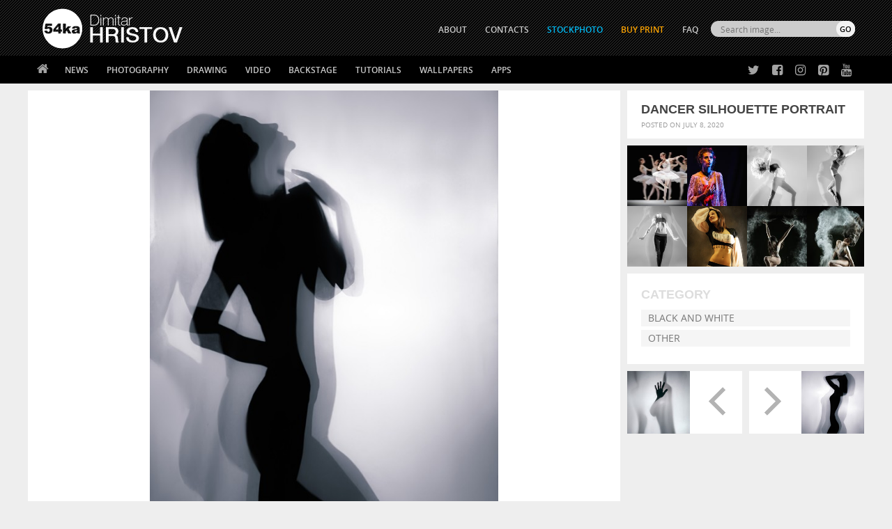

--- FILE ---
content_type: text/html; charset=UTF-8
request_url: https://blog.54ka.org/14861/dancer-silhouette-portrait/
body_size: 9986
content:
<!DOCTYPE html PUBLIC "-//W3C//DTD XHTML 1.0 Transitional//EN" "https://www.w3.org/TR/xhtml1/DTD/xhtml1-transitional.dtd">
<html itemscope itemtype="https://schema.org/Article"  xmlns="https://www.w3.org/1999/xhtml">
<head>

	<meta http-equiv="Content-Type" content="text/html; charset=UTF-8" />

<META name="keywords" content=" action, art, attractive, background, ballerina, beautiful, Beauty, black, body, caucasian, dance, dancer, dark, elegance, Fashion, female, girl, human, isolated, lady, lifestyle,     " />

<META name="description" itemprop="description" property="og:description" content="  Dancer silhouette portrait  ::  54ka action art attractive background ballerina beautiful Beauty black body caucasian dance dancer dark elegance Fashion female girl human isolated lady lifestyle " />

<meta name="Revisit-after" content="10 days" />
<meta name="homepage" content="https://blog.54ka.org" />
<meta name="language" CONTENT="en" />
<meta name="location" content="USA, New York" />
<meta name="author" content="54ka" />
<meta name="distribution" content="global" />
<meta name="generator" content="WordPress" />
<meta name="robots" content="follow, all" />
<meta name='identifier' content='https://blog.54ka.org' />
<meta name='coverage' content='Worldwide' />        
<meta name="blogcatalog" content="9BC9550966" />        

<meta itemprop="author" content="Dimitar Hristov 54ka" />
<meta itemprop="genre" content="Photography" />
<meta itemprop="headline" content="Dancer silhouette portrait" />
<meta itemprop="alternativeHeadline" content="Dancer silhouette portrait by Dimitar Hristov - 54ka" />
<meta itemprop="datePublished" content="2020-07-08 04:01:09"/>
<meta itemprop="dateModified " content="2020-07-08 06:01:09"/>
<meta itemprop="mainEntityOfPage" content="https://blog.54ka.org/14861/dancer-silhouette-portrait/" />

<meta property="fb:app_id" content="134685573914" />

<meta property="og:url" content="https://blog.54ka.org/14861/dancer-silhouette-portrait/"/>
<meta property="og:title" content="Dancer silhouette portrait" />
<meta property="og:type" content="article" />
<meta property="og:image" content="https://blog.54ka.org/wp-content/uploads/2020/07/dancer-silhouette-portrait_by_54ka.jpg" />


<link rel="alternate" type="application/rss+xml" title="54ka PhotoBlog RSS Feed" href="https://blog.54ka.org/feed/" />
<link rel="pingback" href="https://blog.54ka.org/xmlrpc.php" />

<link rel="stylesheet" type="text/css" media="screen" href="https://blog.54ka.org/wp-content/themes/54ka/style.css" />

<link rel='dns-prefetch' href='//s.w.org' />
		<script type="text/javascript">
			window._wpemojiSettings = {"baseUrl":"https:\/\/s.w.org\/images\/core\/emoji\/13.0.1\/72x72\/","ext":".png","svgUrl":"https:\/\/s.w.org\/images\/core\/emoji\/13.0.1\/svg\/","svgExt":".svg","source":{"concatemoji":"https:\/\/blog.54ka.org\/wp-includes\/js\/wp-emoji-release.min.js?ver=5.6.16"}};
			!function(e,a,t){var n,r,o,i=a.createElement("canvas"),p=i.getContext&&i.getContext("2d");function s(e,t){var a=String.fromCharCode;p.clearRect(0,0,i.width,i.height),p.fillText(a.apply(this,e),0,0);e=i.toDataURL();return p.clearRect(0,0,i.width,i.height),p.fillText(a.apply(this,t),0,0),e===i.toDataURL()}function c(e){var t=a.createElement("script");t.src=e,t.defer=t.type="text/javascript",a.getElementsByTagName("head")[0].appendChild(t)}for(o=Array("flag","emoji"),t.supports={everything:!0,everythingExceptFlag:!0},r=0;r<o.length;r++)t.supports[o[r]]=function(e){if(!p||!p.fillText)return!1;switch(p.textBaseline="top",p.font="600 32px Arial",e){case"flag":return s([127987,65039,8205,9895,65039],[127987,65039,8203,9895,65039])?!1:!s([55356,56826,55356,56819],[55356,56826,8203,55356,56819])&&!s([55356,57332,56128,56423,56128,56418,56128,56421,56128,56430,56128,56423,56128,56447],[55356,57332,8203,56128,56423,8203,56128,56418,8203,56128,56421,8203,56128,56430,8203,56128,56423,8203,56128,56447]);case"emoji":return!s([55357,56424,8205,55356,57212],[55357,56424,8203,55356,57212])}return!1}(o[r]),t.supports.everything=t.supports.everything&&t.supports[o[r]],"flag"!==o[r]&&(t.supports.everythingExceptFlag=t.supports.everythingExceptFlag&&t.supports[o[r]]);t.supports.everythingExceptFlag=t.supports.everythingExceptFlag&&!t.supports.flag,t.DOMReady=!1,t.readyCallback=function(){t.DOMReady=!0},t.supports.everything||(n=function(){t.readyCallback()},a.addEventListener?(a.addEventListener("DOMContentLoaded",n,!1),e.addEventListener("load",n,!1)):(e.attachEvent("onload",n),a.attachEvent("onreadystatechange",function(){"complete"===a.readyState&&t.readyCallback()})),(n=t.source||{}).concatemoji?c(n.concatemoji):n.wpemoji&&n.twemoji&&(c(n.twemoji),c(n.wpemoji)))}(window,document,window._wpemojiSettings);
		</script>
		<style type="text/css">
img.wp-smiley,
img.emoji {
	display: inline !important;
	border: none !important;
	box-shadow: none !important;
	height: 1em !important;
	width: 1em !important;
	margin: 0 .07em !important;
	vertical-align: -0.1em !important;
	background: none !important;
	padding: 0 !important;
}
</style>
	<link rel='stylesheet' id='wp-block-library-css'  href='https://blog.54ka.org/wp-includes/css/dist/block-library/style.min.css?ver=5.6.16' type='text/css' media='all' />
<link rel="https://api.w.org/" href="https://blog.54ka.org/wp-json/" /><link rel="alternate" type="application/json" href="https://blog.54ka.org/wp-json/wp/v2/posts/14861" /><link rel="EditURI" type="application/rsd+xml" title="RSD" href="https://blog.54ka.org/xmlrpc.php?rsd" />
<link rel="wlwmanifest" type="application/wlwmanifest+xml" href="https://blog.54ka.org/wp-includes/wlwmanifest.xml" /> 

<link rel="canonical" href="https://blog.54ka.org/14861/dancer-silhouette-portrait/" />
<link rel='shortlink' href='https://blog.54ka.org/?p=14861' />
<link rel="alternate" type="application/json+oembed" href="https://blog.54ka.org/wp-json/oembed/1.0/embed?url=https%3A%2F%2Fblog.54ka.org%2F14861%2Fdancer-silhouette-portrait%2F" />
<link rel="alternate" type="text/xml+oembed" href="https://blog.54ka.org/wp-json/oembed/1.0/embed?url=https%3A%2F%2Fblog.54ka.org%2F14861%2Fdancer-silhouette-portrait%2F&#038;format=xml" />
      <meta name="onesignal" content="wordpress-plugin"/>
        <script src="https://cdn.onesignal.com/sdks/OneSignalSDK.js" async></script>    <script>

      window.OneSignal = window.OneSignal || [];

      OneSignal.push( function() {
        OneSignal.SERVICE_WORKER_UPDATER_PATH = "OneSignalSDKUpdaterWorker.js.php";
        OneSignal.SERVICE_WORKER_PATH = "OneSignalSDKWorker.js.php";
        OneSignal.SERVICE_WORKER_PARAM = { scope: '/' };

        OneSignal.setDefaultNotificationUrl("https://blog.54ka.org");
        var oneSignal_options = {};
        window._oneSignalInitOptions = oneSignal_options;

        oneSignal_options['wordpress'] = true;
oneSignal_options['appId'] = '1099ae27-784c-4b62-a790-8995bd90f7fe';
oneSignal_options['autoRegister'] = true;
oneSignal_options['welcomeNotification'] = { };
oneSignal_options['welcomeNotification']['title'] = "";
oneSignal_options['welcomeNotification']['message'] = "";
oneSignal_options['path'] = "https://blog.54ka.org/wp-content/plugins/onesignal-free-web-push-notifications/sdk_files/";
oneSignal_options['promptOptions'] = { };
              OneSignal.init(window._oneSignalInitOptions);
                    });

      function documentInitOneSignal() {
        var oneSignal_elements = document.getElementsByClassName("OneSignal-prompt");

        var oneSignalLinkClickHandler = function(event) { OneSignal.push(['registerForPushNotifications']); event.preventDefault(); };        for(var i = 0; i < oneSignal_elements.length; i++)
          oneSignal_elements[i].addEventListener('click', oneSignalLinkClickHandler, false);
      }

      if (document.readyState === 'complete') {
           documentInitOneSignal();
      }
      else {
           window.addEventListener("load", function(event){
               documentInitOneSignal();
          });
      }
    </script>


<title>
Dancer silhouette portrait - 54ka [photo blog]            
</title>

<link rel="shortcut icon" type="image/png" href="https://www.54ka.org/icon.png">        <script src="https://blog.54ka.org/wp-content/themes/54ka/js/jquery.1.11.1.js"></script>
        <meta http-equiv="X-UA-Compatible" content="IE=edge,chrome=1">
    <meta name="viewport" content="width=device-width, initial-scale=1, user-scalable=no">
    <link rel="stylesheet" href="https://blog.54ka.org/wp-content/themes/54ka/js/mobilemenu/mmstyle.css">
    <script src="https://blog.54ka.org/wp-content/themes/54ka/js/mobilemenu/ga.js"></script>
    			<script src='https://blog.54ka.org/wp-content/themes/54ka/js/sidebar-lock-slide/stickyfloat.min.js'></script>
	
</head>
<body>
<nav class="pushy pushy-left">
			<div><ul><li><a class="link_home" href="https://blog.54ka.org">Home</a></li></ul></div>
            <div><ul>
    <li><a href="https://blog.54ka.org/?cat=1758">News</a>
        <ul>
            <li><a href="https://blog.54ka.org/?cat=1758">54ka News</a></li>
            <li><a href="https://blog.54ka.org/?cat=8220">Stream from fans</a></li>
            <li><a href="https://blog.54ka.org/?cat=8582">CTS Lectors</a></li>
		</ul>
    </li>
    <li><a href="https://blog.54ka.org/category/photography/">Photography</a>
        <ul class="nav-double-tab">
            <li><a href="https://blog.54ka.org/?cat=4650">Featured</a></li>
		    <li><a href="https://blog.54ka.org/?cat=5938">Galleries</a></li>
            <li><a href="https://blog.54ka.org/?cat=9">Animals</a></li>
            <li><a href="https://blog.54ka.org/?cat=5984">Equestrian</a></li>
            <li><a href="https://blog.54ka.org/?cat=8">Fashion</a></li>
            <li><a href="https://blog.54ka.org/?cat=6">Portraits</a></li>
            <li><a href="https://blog.54ka.org/?cat=4">Landscapes</a></li>
            <li><a href="https://blog.54ka.org/?cat=5">Photomanipulation</a></li>
            <li><a href="https://blog.54ka.org/?cat=5862">Extreme</a></li>
            <li><a href="https://blog.54ka.org/?cat=5646">Urban</a></li>
            <li><a href="https://blog.54ka.org/?cat=7">Macro</a></li>
            <li><a href="https://blog.54ka.org/?cat=8003">Black & White</a></li>
            <li><a href="https://blog.54ka.org/?cat=8004">Stage</a></li>
            <li><a href="https://blog.54ka.org/?cat=8034">Sport</a></li>
            <li><a href="https://blog.54ka.org/?cat=7512">Stories</a></li>
            <li><a href="https://blog.54ka.org/?cat=10">Other</a></li>
            <li><a href="https://blog.54ka.org/?cat=4840">Daily Dose</a></li>
            <li><a href="https://blog.54ka.org/?cat=1">View All</a></li>
        </ul>
    </li>
    <li><a href="https://sketch.54ka.org/category/view-all/">Drawing</a>
        <ul>
            <li><a href="https://sketch.54ka.org/?cat=1456">Featured</a></li>
            <li><a href="https://sketch.54ka.org/?cat=597">Charcoal art</a></li>
            <li><a href="https://sketch.54ka.org/?cat=718">Expressive</a></li>
            <li><a href="https://sketch.54ka.org/?cat=1450">Illustration</a></li>
            <li><a href="https://sketch.54ka.org/?cat=1457">Figure drawing</a></li>
            <li><a href="https://sketch.54ka.org/?cat=1452">Sketchbook</a></li>
            <li><a href="https://sketch.54ka.org/?cat=1">View All</a></li>
        </ul>
    </li>
    <li><a href="https://blog.54ka.org/?cat=7737">Video</a></li>
    <li><a href="https://blog.54ka.org/?cat=1958">Backstage</a></li>
    <li><a href="#">Tutorials</a>
        <ul>
            <li><a href="https://blog.54ka.org/?cat=8447">Lighting Diagram</a></li>
            <li><a href="https://blog.54ka.org/?cat=8448">DIY Tutorials</a></li>
            <li><a href="https://sketch.54ka.org/?cat=1532">Drawing Tutorials</a></li>
        </ul>
    </li>
    <li><a href="#">Wallpapers</a>
        <ul>
		    <li><a href="https://blog.54ka.org/?cat=1653">Photography</a></li>
            <li><a href="https://sketch.54ka.org/?cat=443">Drawings</a></li>
        </ul>
    </li>
    <li><a href="https://blog.54ka.org/category/apps/">Apps</a>
        <ul>
			<li><a href="https://blog.54ka.org/?cat=9291">Adobe Extensions</a></li>
            <li><a href="https://blog.54ka.org/?cat=9292">Applications</a></li>
            <li><a href="https://blog.54ka.org/?cat=9295">Actions and Presets</a></li> 
            <li><a href="https://blog.54ka.org/?cat=9294">JS Resources</a></li>
        </ul>
    </li>
</ul></div>
			<div><ul>
	    <li><a href="https://www.54ka.org/website/about/dimitar-hristov-54ka">ABOUT</a></li>
    <li><a href="https://blog.54ka.org/contacts/">CONTACTS</a></li>
    <li><a href="https://stockphoto.54ka.org/" target="_blank" style="color:#00BAF3;">STOCKPHOTO</a></li>
	<!-- <li><a href="http://54ka.eu" target="_blank" rel="nofollow" style="color:orange;">Buy Print</a></li> -->
    <li><a href="https://dimitar-hristov.pixels.com/" target="_blank" rel="nofollow" style="color:orange;">Buy Print</a></li>
    <li><a href="https://blog.54ka.org/frequently-asked-questions/">FAQ</a></li>
</ul></div>
			<div><ul class="mobile-search" >
	<li>
        <form role="search" method="get" id="searchform" action="https://blog.54ka.org/">
            <div>
                <input type="text" value="" name="s" id="s" placeholder="Search images..." class="mobile-input" /><br />
                <input type="submit" id="searchsubmit" class="mobise-button" value="SEARCH" />
            </div>
        </form>
    </li>
</ul></div>

</nav>
<div class="site-overlay"></div>

<div class="" id="container">        <div class="top-mobile-menu" style="background: #000000 url(https://blog.54ka.org/wp-content/themes/54ka/images/54ka_logo.gif) center -7px no-repeat; background-size:auto 60px;">
        <div class="menu-btn">☰ Menu</div>
    </div>


<div class="top-container">
    <div class="header">
        <div class="header-int">
                            <div class="site-logo" itemscope itemprop="publisher" itemtype="https://schema.org/Organization">
                    <meta itemprop="name" content="54ka"/>
                    <a href="https://blog.54ka.org" itemprop="logo" itemscope itemtype="https://schema.org/ImageObject">
                        <img itemprop="url" src="https://blog.54ka.org/wp-content/themes/54ka/images/54ka_logo.gif" width="239" height="104" border="0" />
                    </a>	
                </div> 
                    </div>
        <div class="over_top_menu">
			<script>
function myFunction() { document.getElementById("hidebox").style.display = "block"; }
</script>

<div class="search-box-top-right">
   <form id="radio-submit" method="get" action="https://blog.54ka.org">
		<div>
			<div class="top_search_input">
				<input class="search_text_input" type="text" size="22" id="search_id" name="s" value="" placeholder="Search image..." onclick="myFunction()">    
			</div>
			<div class="top_search_submit">    
				<input type="submit" class="button-submit" value="GO"/>
			</div> 
		</div>
		
		<div id="hidebox" style="display:none">
			<input type="radio" name="search" checked onclick="document.getElementById('radio-submit').action='https://blog.54ka.org';"/>
			<label>Photos</label>
			
			<input type="radio" name="search"  onclick="document.getElementById('radio-submit').action='https://sketch.54ka.org';"/>
			<label>Drawings</label>
			
			<input type="radio" name="search"  onclick="document.getElementById('radio-submit').action='https://stockphoto.54ka.org';"/>
			<label>Stock</label>
		</div>                     
	</form>
</div>			<ul>
	    <li><a href="https://www.54ka.org/website/about/dimitar-hristov-54ka">ABOUT</a></li>
    <li><a href="https://blog.54ka.org/contacts/">CONTACTS</a></li>
    <li><a href="https://stockphoto.54ka.org/" target="_blank" style="color:#00BAF3;">STOCKPHOTO</a></li>
	<!-- <li><a href="http://54ka.eu" target="_blank" rel="nofollow" style="color:orange;">Buy Print</a></li> -->
    <li><a href="https://dimitar-hristov.pixels.com/" target="_blank" rel="nofollow" style="color:orange;">Buy Print</a></li>
    <li><a href="https://blog.54ka.org/frequently-asked-questions/">FAQ</a></li>
</ul>        </div>
    </div>
	<div class="navbar-int">
        <div class="navbar">
        	<ul><li class="home"><a href="https://blog.54ka.org"></a></li></ul>
			<ul>
    <li><a href="https://blog.54ka.org/?cat=1758">News</a>
        <ul>
            <li><a href="https://blog.54ka.org/?cat=1758">54ka News</a></li>
            <li><a href="https://blog.54ka.org/?cat=8220">Stream from fans</a></li>
            <li><a href="https://blog.54ka.org/?cat=8582">CTS Lectors</a></li>
		</ul>
    </li>
    <li><a href="https://blog.54ka.org/category/photography/">Photography</a>
        <ul class="nav-double-tab">
            <li><a href="https://blog.54ka.org/?cat=4650">Featured</a></li>
		    <li><a href="https://blog.54ka.org/?cat=5938">Galleries</a></li>
            <li><a href="https://blog.54ka.org/?cat=9">Animals</a></li>
            <li><a href="https://blog.54ka.org/?cat=5984">Equestrian</a></li>
            <li><a href="https://blog.54ka.org/?cat=8">Fashion</a></li>
            <li><a href="https://blog.54ka.org/?cat=6">Portraits</a></li>
            <li><a href="https://blog.54ka.org/?cat=4">Landscapes</a></li>
            <li><a href="https://blog.54ka.org/?cat=5">Photomanipulation</a></li>
            <li><a href="https://blog.54ka.org/?cat=5862">Extreme</a></li>
            <li><a href="https://blog.54ka.org/?cat=5646">Urban</a></li>
            <li><a href="https://blog.54ka.org/?cat=7">Macro</a></li>
            <li><a href="https://blog.54ka.org/?cat=8003">Black & White</a></li>
            <li><a href="https://blog.54ka.org/?cat=8004">Stage</a></li>
            <li><a href="https://blog.54ka.org/?cat=8034">Sport</a></li>
            <li><a href="https://blog.54ka.org/?cat=7512">Stories</a></li>
            <li><a href="https://blog.54ka.org/?cat=10">Other</a></li>
            <li><a href="https://blog.54ka.org/?cat=4840">Daily Dose</a></li>
            <li><a href="https://blog.54ka.org/?cat=1">View All</a></li>
        </ul>
    </li>
    <li><a href="https://sketch.54ka.org/category/view-all/">Drawing</a>
        <ul>
            <li><a href="https://sketch.54ka.org/?cat=1456">Featured</a></li>
            <li><a href="https://sketch.54ka.org/?cat=597">Charcoal art</a></li>
            <li><a href="https://sketch.54ka.org/?cat=718">Expressive</a></li>
            <li><a href="https://sketch.54ka.org/?cat=1450">Illustration</a></li>
            <li><a href="https://sketch.54ka.org/?cat=1457">Figure drawing</a></li>
            <li><a href="https://sketch.54ka.org/?cat=1452">Sketchbook</a></li>
            <li><a href="https://sketch.54ka.org/?cat=1">View All</a></li>
        </ul>
    </li>
    <li><a href="https://blog.54ka.org/?cat=7737">Video</a></li>
    <li><a href="https://blog.54ka.org/?cat=1958">Backstage</a></li>
    <li><a href="#">Tutorials</a>
        <ul>
            <li><a href="https://blog.54ka.org/?cat=8447">Lighting Diagram</a></li>
            <li><a href="https://blog.54ka.org/?cat=8448">DIY Tutorials</a></li>
            <li><a href="https://sketch.54ka.org/?cat=1532">Drawing Tutorials</a></li>
        </ul>
    </li>
    <li><a href="#">Wallpapers</a>
        <ul>
		    <li><a href="https://blog.54ka.org/?cat=1653">Photography</a></li>
            <li><a href="https://sketch.54ka.org/?cat=443">Drawings</a></li>
        </ul>
    </li>
    <li><a href="https://blog.54ka.org/category/apps/">Apps</a>
        <ul>
			<li><a href="https://blog.54ka.org/?cat=9291">Adobe Extensions</a></li>
            <li><a href="https://blog.54ka.org/?cat=9292">Applications</a></li>
            <li><a href="https://blog.54ka.org/?cat=9295">Actions and Presets</a></li> 
            <li><a href="https://blog.54ka.org/?cat=9294">JS Resources</a></li>
        </ul>
    </li>
</ul>
            <div class="social-top">
            	<ul class="social-ico">
                	<li class="twitter"><a href="https://twitter.com/#!/_54ka_" title="54ka on Twitter" target="_blank" rel="nofollow"></a></li>
                	<li class="facebook"><a href="https://www.facebook.com/pages/54ka/152126398896" title="54ka on Facebook" target="_blank" rel="nofollow"></a></li>
                	<li class="instagram"><a href="https://www.instagram.com/5.4.k.a/" title="54ka on Instagram" target="_blank" rel="nofollow"></a></li>
                	<li class="pinterest"><a href="https://www.pinterest.com/_54ka_/" title="54ka on Pinterest" target="_blank" rel="nofollow"></a></li>
                	<li class="youtube"><a href="https://www.youtube.com/channel/UCzzL5CyUR63op5rdJQRfT1A" title="54ka on Pinterest" target="_blank" rel="nofollow"></a></li>
                <ul>
            </div>

        </div>
	</div>
</div>
            
<div id="container-box">
    <div id="content">

        
                <div class="content">

                                            <div class="sidebar menu menu2">

                            <div class="post-header-box">
                                <div class="post-header">
                                    <h1 itemprop="name">Dancer silhouette portrait</h1>
                                </div>
                                <div class="post-information">
                                    Posted on July 8, 2020                                 </div>
                            </div>

                            
    <div class="thumbnail">
        <a href="https://blog.54ka.org/9660/ballet-dancer-dance-photography-long-exposure/"><img src="https://blog.54ka.org/wp-content/uploads/2017/07/ballet-dancer-dance-photography-long-exposure_by_54ka-165x165.jpg" alt="Ballet Dancer &#8211; Dance Photography Long Exposure" /></a>

<a href="https://blog.54ka.org/9999/portrait-of-ballet-dancer-in-pose-on-stage/"><img src="https://blog.54ka.org/wp-content/uploads/2017/07/portrait-of-ballet-dancer-in-pose-on-stage_by_54ka-165x165.jpg" alt="Portrait of ballet dancer in pose on stage" /></a>

<a href="https://blog.54ka.org/14093/modern-ballet-dancer-black-and-white-studio-photography/"><img src="https://blog.54ka.org/wp-content/uploads/2019/12/modern-ballet-dancer-black-and-white-studio-photography_07_by_54ka-165x165.jpg" alt="Modern ballet dancer &#8211; Black and White Studio Photography" /></a>

<a href="https://blog.54ka.org/13949/modern-ballet-dancer-high-key-studio-shot/"><img src="https://blog.54ka.org/wp-content/uploads/2019/10/modern-ballet-dancer-high-key-studio-shot_by_54ka-165x165.jpg" alt="Modern ballet dancer &#8211; high key studio shot" /></a>

<a href="https://blog.54ka.org/14074/modern-style-dancer-dancing-on-a-studio-gray-background/"><img src="https://blog.54ka.org/wp-content/uploads/2019/11/modern-style-dancer-dancing-on-a-studio-gray-background_by_54ka-165x165.jpg" alt="Modern style dancer dancing on a studio gray background" /></a>

<a href="https://blog.54ka.org/3794/dancer-strobist-portrait/"><img src="https://blog.54ka.org/wp-content/uploads/2014/02/dancer-strobist-portrait_by_54ka-165x165.jpg" alt="Dancer Strobist Portrait" /></a>

<a href="https://blog.54ka.org/17016/dance-portraits-powerful-movements-of-dancer-ii/"><img src="https://blog.54ka.org/wp-content/uploads/2024/06/dance-portraits-powerful-movements-of-dancer-ii-165x165.jpg" alt="Dance Portraits – Powerful Movements of Dancer II" /></a>

<a href="https://blog.54ka.org/17012/dance-portraits-powerful-movements-of-dancer/"><img src="https://blog.54ka.org/wp-content/uploads/2024/06/dance-portraits-powerful-movements-of-dancer_by_54ka-165x165.jpg" alt="Dance Portraits &#8211; Powerful Movements of Dancer" /></a>
<!-- Similar Posts took 47.305 ms -->    </div>

<div class="sidebar-div whitebg font-up list-category-box" >
    <h3>Category</h3>
    <ul class="list-category">

        <li><a href="https://blog.54ka.org/category/black-and-white/" >Black and White</a></li><li><a href="https://blog.54ka.org/category/other/" >Other</a></li>        
    </ul>
</div><div class="thumbnail_next_back-box">

        
        <div class="thumbnail_next_back-left">
            <div class="">
                <a href="https://blog.54ka.org/14858/hand-silhouette-studio-photography/"><img src='https://blog.54ka.org/wp-content/uploads/2020/07/hand-silhouette-studio-photography_by_54ka-165x165.jpg' class='thumbnail_next_back' /></a>
            </div>

            <div class="t-lr-text-text">
                <span class="post-information">July 7, 2020</span>
                <span class="thumbnail_next_back-title"><a href="https://blog.54ka.org/14858/hand-silhouette-studio-photography/" rel="prev">Hand silhouette &#8211; studio photography</a></span>
            </div>
        </div>

     
        
        <div class="thumbnail_next_back-right">
            <div class="">
                <a href="https://blog.54ka.org/14864/beauty-silhouette-portrait-of-a-girl-art-photography/"><img src='https://blog.54ka.org/wp-content/uploads/2020/07/beauty-silhouette-portrait-of-a-girl-art-photography_by_54ka-165x165.jpg' class='thumbnail_next_back' /></a>
            </div>

            <div class="t-lr-text-text">
                <span class="post-information">July 9, 2020</span>
                <span class="thumbnail_next_back-title"><a href="https://blog.54ka.org/14864/beauty-silhouette-portrait-of-a-girl-art-photography/" rel="next">Beauty silhouette portrait of a girl &#8211; Art Photography</a></span>
            </div>
        </div>

     

</div>
                        </div>
                    
                    <div class="post-container post-min-height imagepost_height" id="post-14861">


                        <div class="post-header-box post-img-tittle">
                            <div class="post-header">
                                <h1 itemprop="name">Dancer silhouette portrait</h1>
                            </div>
                            <div class="post-information">
                                Posted on July 8, 2020                             </div>
                        </div>



                        <div class="post-content post-content-image opacity mt0px video" itemprop="image" itemscope itemtype="https://schema.org/ImageObject">
                                                        <meta itemprop="url" content="https://blog.54ka.org/wp-content/uploads/2020/07/dancer-silhouette-portrait_by_54ka.jpg" />
                            <meta itemprop="name" content="  Dancer silhouette portrait">
                            <meta itemprop="description" content="
								  Dancer silhouette portrait Photography by Dimitar Hristov - 54ka 																action art attractive background ballerina beautiful Beauty black body caucasian dance dancer dark elegance Fashion female girl human isolated lady lifestyle LIGHT Model modern motion people performance performer person portrait pose pretty seductive sensual sensuality silhouette stage studio style traditional white woman young                                                    " />
                            <meta itemprop="height" content="567" />
                            <meta itemprop="width" content="850" />
                            
                            <p><img loading="lazy" class="alignnone size-full wp-image-14862" src="https://blog.54ka.org/wp-content/uploads/2020/07/dancer-silhouette-portrait_by_54ka.jpg" alt="Dancer silhouette portrait photography other featured black and white  Photo" width="567" height="850" srcset="https://blog.54ka.org/wp-content/uploads/2020/07/dancer-silhouette-portrait_by_54ka.jpg 567w, https://blog.54ka.org/wp-content/uploads/2020/07/dancer-silhouette-portrait_by_54ka-200x300.jpg 200w, https://blog.54ka.org/wp-content/uploads/2020/07/dancer-silhouette-portrait_by_54ka-454x680.jpg 454w" sizes="(max-width: 567px) 100vw, 567px" title="Dancer silhouette portrait Photo young woman white traditional style studio stage silhouette sensuality sensual seductive pretty pose portrait person performer performance people motion modern Model LIGHT lifestyle lady isolated human girl female Fashion elegance dark dancer dance caucasian body black Beauty beautiful ballerina background attractive art action " /></p>
                        </div>

                    </div>







                    <div class="post-container">
                                                        <div class="sidebar-div whitebg purchase-info" >
            <div class="plr20">
                <center>
                    <a href="https://blog.54ka.org/contacts/" target="_new" style="display: block;">
                        <strong>All photos are available for purchase!</strong>
                        If you would like to buy High Resolution Print or a License please send a message.
                    </a>
                </center>
            </div>
        </div>                        

            <!-- MOBILE Social Share Bubble -->
            <div class="mobile-soc-bubble">
                <div>
                                
                    <a class="facebook-btn" href="//www.facebook.com/sharer.php?u=https%3A%2F%2Fblog.54ka.org%2F14861%2Fdancer-silhouette-portrait%2F" target="_blank"></a>
                                        <a class="twitter-btn" href="//twitter.com/intent/tweet?source=wptouchpro3&text=Dancer+silhouette+portrait+-+&url=https%3A%2F%2Fblog.54ka.org%2F14861%2Fdancer-silhouette-portrait%2F" target="_blank"></a>
                                        <a class="pinterest-btn" target="_blank" data-pin-do="buttonBookmark" data-pin-custom="true" data-pin-tall="true" href="https://www.pinterest.com/pin/create/button/"></a>
                    <script async defer src="//assets.pinterest.com/js/pinit.js"></script>
                                        <a class="email-btn" href="mailto:?subject=Dancer%20silhouette%20portrait&body=https%3A%2F%2Fblog.54ka.org%2F14861%2Fdancer-silhouette-portrait%2F"></a>
                </div>
            </div>
            <!-- END MOBILE Social Share Bubble -->

                        <div class="thumbnail_next_back-box">

        
        <div class="thumbnail_next_back-left">
            <div class="">
                <a href="https://blog.54ka.org/14858/hand-silhouette-studio-photography/"><img src='https://blog.54ka.org/wp-content/uploads/2020/07/hand-silhouette-studio-photography_by_54ka-165x165.jpg' class='thumbnail_next_back' /></a>
            </div>

            <div class="t-lr-text-text">
                <span class="post-information">July 7, 2020</span>
                <span class="thumbnail_next_back-title"><a href="https://blog.54ka.org/14858/hand-silhouette-studio-photography/" rel="prev">Hand silhouette &#8211; studio photography</a></span>
            </div>
        </div>

     
        
        <div class="thumbnail_next_back-right">
            <div class="">
                <a href="https://blog.54ka.org/14864/beauty-silhouette-portrait-of-a-girl-art-photography/"><img src='https://blog.54ka.org/wp-content/uploads/2020/07/beauty-silhouette-portrait-of-a-girl-art-photography_by_54ka-165x165.jpg' class='thumbnail_next_back' /></a>
            </div>

            <div class="t-lr-text-text">
                <span class="post-information">July 9, 2020</span>
                <span class="thumbnail_next_back-title"><a href="https://blog.54ka.org/14864/beauty-silhouette-portrait-of-a-girl-art-photography/" rel="next">Beauty silhouette portrait of a girl &#8211; Art Photography</a></span>
            </div>
        </div>

     

</div>                    </div>


                    




                </div>
                <div style="clear: both;">
                </div>

                <div class="content">

                                            <div class="sidebar mt10">
                            					<style>#pp-form:hover { opacity:0.7;}</style>

                    <div class="sidebar-div whitebg purchase-info" style="font-weight:normal; color:#999999; padding-top:6px;padding-bottom:32px; margin-top:0px;" >
						<div class="plr20">
                            <center>
                                    <h3 style="color:#0084ff; padding-bottom: 5px; margin-top: 3px;">Support me!</h3>
                                    If you like my work you can make a donation in an amount that you want!
                                    
                                    <form action="https://www.paypal.com/cgi-bin/webscr" method="post" target="_top" style="margin-top: 10px;" id="pp-form">
                                    <input type="hidden" name="cmd" value="_s-xclick">
                                    <input type="hidden" name="hosted_button_id" value="PMP2TVJVVRPRQ">
                                    <input type="image" src="https://www.paypalobjects.com/en_US/i/btn/btn_donate_LG.gif" border="0" name="submit" alt="PayPal - The safer, easier way to pay online!">
                                    <img alt="" border="0" src="https://www.paypalobjects.com/en_US/i/scr/pixel.gif" width="1" height="1">
                                    </form>
    
                                    <div class="paypal-donate-icon"></div>
                            </center>
						</div>
                    </div>

    <div class="sidebar-div whitebg font-up">
        <h3>Recent Posts</h3>
        <ul>
            <li><a href="https://blog.54ka.org/17625/girl-with-a-white-horse-walking-in-the-forest/" title="Look Girl with a white horse walking in the forest" >Girl with a white horse walking in the forest</a> </li> <li><a href="https://blog.54ka.org/17631/girl-with-a-brown-horse-walking-in-the-forest/" title="Look Girl with a brown horse walking in the forest" >Girl with a brown horse walking in the forest</a> </li> <li><a href="https://blog.54ka.org/17440/pleasantville/" title="Look Pleasantville" >Pleasantville</a> </li> <li><a href="https://blog.54ka.org/17614/girl-riding-white-horse/" title="Look Girl riding white horse" >Girl riding white horse</a> </li> <li><a href="https://blog.54ka.org/17601/young-female-rider/" title="Look Young female rider" >Young female rider</a> </li> <li><a href="https://blog.54ka.org/17398/florence-street-art/" title="Look Florence street art" >Florence street art</a> </li> <li><a href="https://blog.54ka.org/17395/carousel/" title="Look Carousel" >Carousel</a> </li>         </ul>
    </div>

                        </div>
                    
                    <div class="post-container">


                                                                            <div class="thumbnail">
                                <a href="https://blog.54ka.org/17019/dance-portraits-jump-movements-of-dancer/"><img src="https://blog.54ka.org/wp-content/uploads/2024/06/dance-portraits-jump-movements-of-dancer-165x165.jpg" alt="Dance Portraits – Jump Movements of Dancer" /></a>

<a href="https://blog.54ka.org/13956/young-beautiful-modern-style-dancer-posing/"><img src="https://blog.54ka.org/wp-content/uploads/2019/10/young-beautiful-modern-style-dancer-posing_by_54ka-165x165.jpg" alt="Young beautiful modern style dancer posing" /></a>

<a href="https://blog.54ka.org/13306/young-ballerina-dancer-in-tutu-performing/"><img src="https://blog.54ka.org/wp-content/uploads/2019/01/young-ballerina-dancer-in-tutu-performing_by_54ka-165x165.jpg" alt="Young ballerina dancer in tutu performing" /></a>

<a href="https://blog.54ka.org/14883/girl-on-backlight-dancing-silhouette-art-photography/"><img src="https://blog.54ka.org/wp-content/uploads/2020/07/girl-on-backlight-dancing-silhouette-art-photography_by_54ka-165x165.jpg" alt="Girl on backlight – Dancing silhouette – Art Photography" /></a>

<a href="https://blog.54ka.org/14864/beauty-silhouette-portrait-of-a-girl-art-photography/"><img src="https://blog.54ka.org/wp-content/uploads/2020/07/beauty-silhouette-portrait-of-a-girl-art-photography_by_54ka-165x165.jpg" alt="Beauty silhouette portrait of a girl &#8211; Art Photography" /></a>

<a href="https://blog.54ka.org/14854/silhouette-fashion-portrait-studio-photography/"><img src="https://blog.54ka.org/wp-content/uploads/2020/07/silhouette-fashion-portrait-studio-photography_by_54ka-165x165.jpg" alt="Silhouette fashion portrait studio photography" /></a>

<a href="https://blog.54ka.org/9822/ballerina-beautiful-pose-on-the-stage/"><img src="https://blog.54ka.org/wp-content/uploads/2017/07/ballerina-beautiful-pose-on-the-stage_by_54ka-165x165.jpg" alt="Ballerina &#8211; Beautiful pose on the stage" /></a>

<a href="https://blog.54ka.org/9664/the-beautiful-ballerina-dancing-in-long-dress/"><img src="https://blog.54ka.org/wp-content/uploads/2017/07/the-beautiful-ballerina-dancing-in-long-dress_by_54ka-165x165.jpg" alt="The beautiful ballerina dancing in long dress" /></a>

<a href="https://blog.54ka.org/14039/black-and-white-ballet-dancer/"><img src="https://blog.54ka.org/wp-content/uploads/2019/11/black-and-white-ballet-dancer_by_54ka-165x165.jpg" alt="Black and white ballet dancer" /></a>

<a href="https://blog.54ka.org/15066/silhouette-of-young-woman-on-white-background-studio-art-photography/"><img src="https://blog.54ka.org/wp-content/uploads/2020/08/silhouette-of-young-woman-on-white-background-studio-art-photography_000_by_54ka-165x165.jpg" alt="Silhouette of young woman on white background &#8211; Studio Art Photography" /></a>

<a href="https://blog.54ka.org/14879/dancing-girl-on-backlight-hands-silhouette-art-photography/"><img src="https://blog.54ka.org/wp-content/uploads/2020/07/dancing-girl-on-backlight-hands-silhouette-art-photography_by_54ka-165x165.jpg" alt="Dancing girl on backlight &#8211; Hands silhouette &#8211; Art Photography" /></a>

<a href="https://blog.54ka.org/14505/studio-portrait-of-a-girl-with-beautiful-dark-mask/"><img src="https://blog.54ka.org/wp-content/uploads/2020/01/studio-portrait-of-a-girl-with-beautiful-dark-mask_by_54ka-165x165.jpg" alt="Studio portrait of a girl with beautiful dark mask" /></a>
<!-- Similar Posts took 43.438 ms -->                            </div>
                                                


                        				



                        <div class="small_info_container">
                            <div class="small_info_box">
                                <h3>Image Info</h3>
                                <div>
                                    <h2 itemprop="articleBody" class="h2_image_info">
                                          Dancer silhouette portrait Photography by Dimitar Hristov - 54ka                                                                                 action art attractive background ballerina beautiful Beauty black body caucasian dance dancer dark elegance Fashion female girl human isolated lady lifestyle LIGHT Model modern motion people performance performer person portrait pose pretty seductive sensual sensuality silhouette stage studio style traditional white woman young                                                                            </h2>
                                </div>
                            </div>

                            <div class="small_info_box">
                                <h3>Image Tags</h3>
                                <div itemprop="keywords">
                                    <a href="https://blog.54ka.org/tag/action/">action</a>, <a href="https://blog.54ka.org/tag/art/">art</a>, <a href="https://blog.54ka.org/tag/attractive/">attractive</a>, <a href="https://blog.54ka.org/tag/background/">background</a>, <a href="https://blog.54ka.org/tag/ballerina/">ballerina</a>, <a href="https://blog.54ka.org/tag/beautiful/">beautiful</a>, <a href="https://blog.54ka.org/tag/beauty/">Beauty</a>, <a href="https://blog.54ka.org/tag/black/">black</a>, <a href="https://blog.54ka.org/tag/body/">body</a>, <a href="https://blog.54ka.org/tag/caucasian/">caucasian</a>, <a href="https://blog.54ka.org/tag/dance/">dance</a>, <a href="https://blog.54ka.org/tag/dancer/">dancer</a>, <a href="https://blog.54ka.org/tag/dark/">dark</a>, <a href="https://blog.54ka.org/tag/elegance/">elegance</a>, <a href="https://blog.54ka.org/tag/fashion/">Fashion</a>, <a href="https://blog.54ka.org/tag/female/">female</a>, <a href="https://blog.54ka.org/tag/girl/">girl</a>, <a href="https://blog.54ka.org/tag/human/">human</a>, <a href="https://blog.54ka.org/tag/isolated/">isolated</a>, <a href="https://blog.54ka.org/tag/lady/">lady</a>, <a href="https://blog.54ka.org/tag/lifestyle/">lifestyle</a>, <a href="https://blog.54ka.org/tag/light/">LIGHT</a>, <a href="https://blog.54ka.org/tag/model/">Model</a>, <a href="https://blog.54ka.org/tag/modern/">modern</a>, <a href="https://blog.54ka.org/tag/motion/">motion</a>, <a href="https://blog.54ka.org/tag/people/">people</a>, <a href="https://blog.54ka.org/tag/performance/">performance</a>, <a href="https://blog.54ka.org/tag/performer/">performer</a>, <a href="https://blog.54ka.org/tag/person/">person</a>, <a href="https://blog.54ka.org/tag/portrait/">portrait</a>, <a href="https://blog.54ka.org/tag/pose/">pose</a>, <a href="https://blog.54ka.org/tag/pretty/">pretty</a>, <a href="https://blog.54ka.org/tag/seductive/">seductive</a>, <a href="https://blog.54ka.org/tag/sensual/">sensual</a>, <a href="https://blog.54ka.org/tag/sensuality/">sensuality</a>, <a href="https://blog.54ka.org/tag/silhouette/">silhouette</a>, <a href="https://blog.54ka.org/tag/stage/">stage</a>, <a href="https://blog.54ka.org/tag/studio/">studio</a>, <a href="https://blog.54ka.org/tag/style/">style</a>, <a href="https://blog.54ka.org/tag/traditional/">traditional</a>, <a href="https://blog.54ka.org/tag/white/">white</a>, <a href="https://blog.54ka.org/tag/woman/">woman</a>, <a href="https://blog.54ka.org/tag/young/">young</a>,                                 </div>
                            </div>
                        </div>

                                                                                                                            
                    </div>                </div>

                    
    </div></div>
<div id="container-box" class="hide-banner-after-content" >
    <div class="banner-after-content" >
        <div class="banner-after-content-left">

																		<script type="text/javascript"><!--
google_ad_client = "ca-pub-2234438778996879";
/* 54ka PhotoBlog 728x90 - Bottom */
google_ad_slot = "9820031784";
google_ad_width = 728;
google_ad_height = 90;
//-->
</script>
<script type="text/javascript"
src="https://pagead2.googlesyndication.com/pagead/show_ads.js">
</script>									
    	</div>
    </div>
</div>











<div class="footer">
    <div class="footer-container">
                <div style="padding: 0 10px;">
				        </div>
        	</div>

    <div style="clear:both;">
    </div>

    <div class="footer-container">
        <div class="footer-int">

                <div class="footer-widget">
                    <h3>More from 54ka</h3>
                    <ul>
                        <li><a title="54ka Print Shop - Buy now unique high quality Fine Art print." href="http://54ka.eu/art" target="_blank" rel="nofollow">54ka Print Shop</a></li>
                        <li><a title="54ka StockPhoto - Download unique high quality Fine Art Photography ready to print." href="https://stockphoto.54ka.org/" target="_blank">54ka StockPhoto</a></li>
                        <li><a title="Photography portfolio - fashion and nature photography" href="https://www.54ka.org/" target="_blank">Photography portfolio</a></li>
                        <li><a title="The Horses - Book - Photo Album" href="https://horsebook.54ka.org/" target="_blank">The Horses - Book</a></li>
                        <li><a title="Apps" href="https://blog.54ka.org/category/apps/" target="_blank">54ka Apps</a></li>
                    </ul>
                </div>
    
                <div class="footer-widget">
                    <h3>Information</h3>
                    <ul>
                        <li><a title="About" href="https://www.54ka.org/website/about/dimitar-hristov-54ka/">About</a></li>
						<li><a title="News" href="https://blog.54ka.org/category/news/">News</a></li>
                        <li><a title="Books" href="https://www.54ka.org/website/about/books/">Books</a></li>
					    <li><a title="FAQ" href="https://blog.54ka.org/frequently-asked-questions/">FAQ</a></li>
                        <li><a title="For Contacts" href="https://www.54ka.org/website/contact/send-message/">For Contacts</a></li>
                    </ul>
                </div>           
    
                <div class="footer-widget">
                    <h3>Follow me</h3>
	            	<ul class="social-ico">
	                	<li class="twitter"><a href="https://twitter.com/#!/_54ka_" title="54ka on Twitter" target="_blank" rel="nofollow"> Twitter</a></li>
	                	<li class="facebook"><a href="https://www.facebook.com/pages/54ka/152126398896" title="54ka on Facebook" target="_blank" rel="nofollow"> Facebook</a></li>
	                	<li class="instagram"><a href="https://www.instagram.com/5.4.k.a/" title="54ka on Instagram" target="_blank" rel="nofollow"> Instagram</a></li>
	                	<li class="pinterest"><a href="https://www.pinterest.com/_54ka_/" title="54ka on Pinterest" target="_blank" rel="nofollow"> Pinterest</a></li>
	                	<li class="youtube"><a href="https://www.youtube.com/channel/UCzzL5CyUR63op5rdJQRfT1A" title="54ka on Pinterest" target="_blank" rel="nofollow"> YouTube</a></li>
	                <ul>
                </div>           
        
                <div class="footer-widget" style="text-transform:none;">
                        <h3>Copyright</h3>
                        The photos on this site are protected by copyright. Unauthorized usage is strictly prohibited.
                        <br>
                        <br>FOR CONTACT: <a class="orange-link" title="For Contacts" href="https://www.54ka.org/website/contact/send-message/">SEND MESSAGE</a>
                        <br>
                </div>
            
        </div>                
    </div>
    
    <div style="clear:both;">
    </div>

    <div class="footer-container">
		<div class="footer-friends">
            Links: 
            <a title="The Horses - Book - Photo Album" href="https://horsebook.54ka.org/" target="_blank">The Horses - Book</a> | 
            <a title="Equestrian Beauty" href="https://blog.54ka.org/?s=Equestrian+Beauty" target="_blank">Equestrian Beauty</a> | 
            <a title="Venetian Eye Mask" target="_blank" href="https://blog.54ka.org/?s=eye+mask">Venetian Eye Mask</a> |
            <a href="https://feeds.feedburner.com/54ka/cMDg" title="54ka PhotoBlog RSS Feed" target="_blank" rel="nofollow">RSS Feed</a>
            		</div>
        <div class="footer-credits">
            <span>
                Copyright &#169; 1999-2026 | <a href="https://blog.54ka.org">54ka.org</a> | v3.0 | <a href="https://blog.54ka.org/terms-of-use/">Terms of Use</a> | This website uses cookies
            </span>
        </div>
    </div>

</div>

<script type='text/javascript' src='https://blog.54ka.org/wp-includes/js/wp-embed.min.js?ver=5.6.16' id='wp-embed-js'></script>

</div>
<script src="https://blog.54ka.org/wp-content/themes/54ka/js/mobilemenu/mobilemenu.js"></script>

<script>
	$('.menu').stickyfloat();
	$('.menu2').stickyfloat('update',{ duration:0 });
</script>



        <!-- Google statistic -->
		<script>
          (function(i,s,o,g,r,a,m){i['GoogleAnalyticsObject']=r;i[r]=i[r]||function(){
          (i[r].q=i[r].q||[]).push(arguments)},i[r].l=1*new Date();a=s.createElement(o),
          m=s.getElementsByTagName(o)[0];a.async=1;a.src=g;m.parentNode.insertBefore(a,m)
          })(window,document,'script','//www.google-analytics.com/analytics.js','ga');
          ga('create', 'UA-908978-9', 'auto');
          ga('send', 'pageview');
        </script>
        <!-- Google END statistic -->


</body>
</html>            



--- FILE ---
content_type: text/html; charset=utf-8
request_url: https://www.google.com/recaptcha/api2/aframe
body_size: 267
content:
<!DOCTYPE HTML><html><head><meta http-equiv="content-type" content="text/html; charset=UTF-8"></head><body><script nonce="ejXnldX1rd4ez9zDJ3OlRg">/** Anti-fraud and anti-abuse applications only. See google.com/recaptcha */ try{var clients={'sodar':'https://pagead2.googlesyndication.com/pagead/sodar?'};window.addEventListener("message",function(a){try{if(a.source===window.parent){var b=JSON.parse(a.data);var c=clients[b['id']];if(c){var d=document.createElement('img');d.src=c+b['params']+'&rc='+(localStorage.getItem("rc::a")?sessionStorage.getItem("rc::b"):"");window.document.body.appendChild(d);sessionStorage.setItem("rc::e",parseInt(sessionStorage.getItem("rc::e")||0)+1);localStorage.setItem("rc::h",'1768822670037');}}}catch(b){}});window.parent.postMessage("_grecaptcha_ready", "*");}catch(b){}</script></body></html>